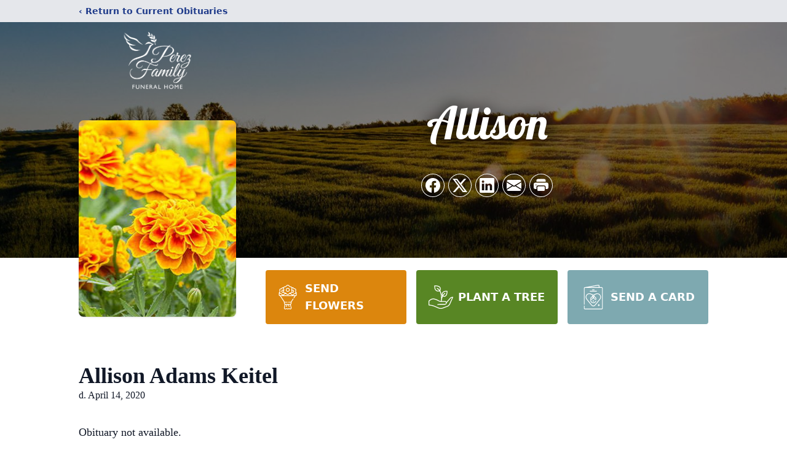

--- FILE ---
content_type: text/html; charset=utf-8
request_url: https://www.google.com/recaptcha/enterprise/anchor?ar=1&k=6LeipLYhAAAAAPt8c5i_NXiL1pQCrEPmBsBmgoIA&co=aHR0cHM6Ly93d3cucGVyZXpmYW1pbHlmdW5lcmFsaG9tZS5jb206NDQz&hl=en&type=image&v=N67nZn4AqZkNcbeMu4prBgzg&theme=light&size=invisible&badge=bottomright&anchor-ms=20000&execute-ms=30000&cb=qjkk4wj1ccma
body_size: 48636
content:
<!DOCTYPE HTML><html dir="ltr" lang="en"><head><meta http-equiv="Content-Type" content="text/html; charset=UTF-8">
<meta http-equiv="X-UA-Compatible" content="IE=edge">
<title>reCAPTCHA</title>
<style type="text/css">
/* cyrillic-ext */
@font-face {
  font-family: 'Roboto';
  font-style: normal;
  font-weight: 400;
  font-stretch: 100%;
  src: url(//fonts.gstatic.com/s/roboto/v48/KFO7CnqEu92Fr1ME7kSn66aGLdTylUAMa3GUBHMdazTgWw.woff2) format('woff2');
  unicode-range: U+0460-052F, U+1C80-1C8A, U+20B4, U+2DE0-2DFF, U+A640-A69F, U+FE2E-FE2F;
}
/* cyrillic */
@font-face {
  font-family: 'Roboto';
  font-style: normal;
  font-weight: 400;
  font-stretch: 100%;
  src: url(//fonts.gstatic.com/s/roboto/v48/KFO7CnqEu92Fr1ME7kSn66aGLdTylUAMa3iUBHMdazTgWw.woff2) format('woff2');
  unicode-range: U+0301, U+0400-045F, U+0490-0491, U+04B0-04B1, U+2116;
}
/* greek-ext */
@font-face {
  font-family: 'Roboto';
  font-style: normal;
  font-weight: 400;
  font-stretch: 100%;
  src: url(//fonts.gstatic.com/s/roboto/v48/KFO7CnqEu92Fr1ME7kSn66aGLdTylUAMa3CUBHMdazTgWw.woff2) format('woff2');
  unicode-range: U+1F00-1FFF;
}
/* greek */
@font-face {
  font-family: 'Roboto';
  font-style: normal;
  font-weight: 400;
  font-stretch: 100%;
  src: url(//fonts.gstatic.com/s/roboto/v48/KFO7CnqEu92Fr1ME7kSn66aGLdTylUAMa3-UBHMdazTgWw.woff2) format('woff2');
  unicode-range: U+0370-0377, U+037A-037F, U+0384-038A, U+038C, U+038E-03A1, U+03A3-03FF;
}
/* math */
@font-face {
  font-family: 'Roboto';
  font-style: normal;
  font-weight: 400;
  font-stretch: 100%;
  src: url(//fonts.gstatic.com/s/roboto/v48/KFO7CnqEu92Fr1ME7kSn66aGLdTylUAMawCUBHMdazTgWw.woff2) format('woff2');
  unicode-range: U+0302-0303, U+0305, U+0307-0308, U+0310, U+0312, U+0315, U+031A, U+0326-0327, U+032C, U+032F-0330, U+0332-0333, U+0338, U+033A, U+0346, U+034D, U+0391-03A1, U+03A3-03A9, U+03B1-03C9, U+03D1, U+03D5-03D6, U+03F0-03F1, U+03F4-03F5, U+2016-2017, U+2034-2038, U+203C, U+2040, U+2043, U+2047, U+2050, U+2057, U+205F, U+2070-2071, U+2074-208E, U+2090-209C, U+20D0-20DC, U+20E1, U+20E5-20EF, U+2100-2112, U+2114-2115, U+2117-2121, U+2123-214F, U+2190, U+2192, U+2194-21AE, U+21B0-21E5, U+21F1-21F2, U+21F4-2211, U+2213-2214, U+2216-22FF, U+2308-230B, U+2310, U+2319, U+231C-2321, U+2336-237A, U+237C, U+2395, U+239B-23B7, U+23D0, U+23DC-23E1, U+2474-2475, U+25AF, U+25B3, U+25B7, U+25BD, U+25C1, U+25CA, U+25CC, U+25FB, U+266D-266F, U+27C0-27FF, U+2900-2AFF, U+2B0E-2B11, U+2B30-2B4C, U+2BFE, U+3030, U+FF5B, U+FF5D, U+1D400-1D7FF, U+1EE00-1EEFF;
}
/* symbols */
@font-face {
  font-family: 'Roboto';
  font-style: normal;
  font-weight: 400;
  font-stretch: 100%;
  src: url(//fonts.gstatic.com/s/roboto/v48/KFO7CnqEu92Fr1ME7kSn66aGLdTylUAMaxKUBHMdazTgWw.woff2) format('woff2');
  unicode-range: U+0001-000C, U+000E-001F, U+007F-009F, U+20DD-20E0, U+20E2-20E4, U+2150-218F, U+2190, U+2192, U+2194-2199, U+21AF, U+21E6-21F0, U+21F3, U+2218-2219, U+2299, U+22C4-22C6, U+2300-243F, U+2440-244A, U+2460-24FF, U+25A0-27BF, U+2800-28FF, U+2921-2922, U+2981, U+29BF, U+29EB, U+2B00-2BFF, U+4DC0-4DFF, U+FFF9-FFFB, U+10140-1018E, U+10190-1019C, U+101A0, U+101D0-101FD, U+102E0-102FB, U+10E60-10E7E, U+1D2C0-1D2D3, U+1D2E0-1D37F, U+1F000-1F0FF, U+1F100-1F1AD, U+1F1E6-1F1FF, U+1F30D-1F30F, U+1F315, U+1F31C, U+1F31E, U+1F320-1F32C, U+1F336, U+1F378, U+1F37D, U+1F382, U+1F393-1F39F, U+1F3A7-1F3A8, U+1F3AC-1F3AF, U+1F3C2, U+1F3C4-1F3C6, U+1F3CA-1F3CE, U+1F3D4-1F3E0, U+1F3ED, U+1F3F1-1F3F3, U+1F3F5-1F3F7, U+1F408, U+1F415, U+1F41F, U+1F426, U+1F43F, U+1F441-1F442, U+1F444, U+1F446-1F449, U+1F44C-1F44E, U+1F453, U+1F46A, U+1F47D, U+1F4A3, U+1F4B0, U+1F4B3, U+1F4B9, U+1F4BB, U+1F4BF, U+1F4C8-1F4CB, U+1F4D6, U+1F4DA, U+1F4DF, U+1F4E3-1F4E6, U+1F4EA-1F4ED, U+1F4F7, U+1F4F9-1F4FB, U+1F4FD-1F4FE, U+1F503, U+1F507-1F50B, U+1F50D, U+1F512-1F513, U+1F53E-1F54A, U+1F54F-1F5FA, U+1F610, U+1F650-1F67F, U+1F687, U+1F68D, U+1F691, U+1F694, U+1F698, U+1F6AD, U+1F6B2, U+1F6B9-1F6BA, U+1F6BC, U+1F6C6-1F6CF, U+1F6D3-1F6D7, U+1F6E0-1F6EA, U+1F6F0-1F6F3, U+1F6F7-1F6FC, U+1F700-1F7FF, U+1F800-1F80B, U+1F810-1F847, U+1F850-1F859, U+1F860-1F887, U+1F890-1F8AD, U+1F8B0-1F8BB, U+1F8C0-1F8C1, U+1F900-1F90B, U+1F93B, U+1F946, U+1F984, U+1F996, U+1F9E9, U+1FA00-1FA6F, U+1FA70-1FA7C, U+1FA80-1FA89, U+1FA8F-1FAC6, U+1FACE-1FADC, U+1FADF-1FAE9, U+1FAF0-1FAF8, U+1FB00-1FBFF;
}
/* vietnamese */
@font-face {
  font-family: 'Roboto';
  font-style: normal;
  font-weight: 400;
  font-stretch: 100%;
  src: url(//fonts.gstatic.com/s/roboto/v48/KFO7CnqEu92Fr1ME7kSn66aGLdTylUAMa3OUBHMdazTgWw.woff2) format('woff2');
  unicode-range: U+0102-0103, U+0110-0111, U+0128-0129, U+0168-0169, U+01A0-01A1, U+01AF-01B0, U+0300-0301, U+0303-0304, U+0308-0309, U+0323, U+0329, U+1EA0-1EF9, U+20AB;
}
/* latin-ext */
@font-face {
  font-family: 'Roboto';
  font-style: normal;
  font-weight: 400;
  font-stretch: 100%;
  src: url(//fonts.gstatic.com/s/roboto/v48/KFO7CnqEu92Fr1ME7kSn66aGLdTylUAMa3KUBHMdazTgWw.woff2) format('woff2');
  unicode-range: U+0100-02BA, U+02BD-02C5, U+02C7-02CC, U+02CE-02D7, U+02DD-02FF, U+0304, U+0308, U+0329, U+1D00-1DBF, U+1E00-1E9F, U+1EF2-1EFF, U+2020, U+20A0-20AB, U+20AD-20C0, U+2113, U+2C60-2C7F, U+A720-A7FF;
}
/* latin */
@font-face {
  font-family: 'Roboto';
  font-style: normal;
  font-weight: 400;
  font-stretch: 100%;
  src: url(//fonts.gstatic.com/s/roboto/v48/KFO7CnqEu92Fr1ME7kSn66aGLdTylUAMa3yUBHMdazQ.woff2) format('woff2');
  unicode-range: U+0000-00FF, U+0131, U+0152-0153, U+02BB-02BC, U+02C6, U+02DA, U+02DC, U+0304, U+0308, U+0329, U+2000-206F, U+20AC, U+2122, U+2191, U+2193, U+2212, U+2215, U+FEFF, U+FFFD;
}
/* cyrillic-ext */
@font-face {
  font-family: 'Roboto';
  font-style: normal;
  font-weight: 500;
  font-stretch: 100%;
  src: url(//fonts.gstatic.com/s/roboto/v48/KFO7CnqEu92Fr1ME7kSn66aGLdTylUAMa3GUBHMdazTgWw.woff2) format('woff2');
  unicode-range: U+0460-052F, U+1C80-1C8A, U+20B4, U+2DE0-2DFF, U+A640-A69F, U+FE2E-FE2F;
}
/* cyrillic */
@font-face {
  font-family: 'Roboto';
  font-style: normal;
  font-weight: 500;
  font-stretch: 100%;
  src: url(//fonts.gstatic.com/s/roboto/v48/KFO7CnqEu92Fr1ME7kSn66aGLdTylUAMa3iUBHMdazTgWw.woff2) format('woff2');
  unicode-range: U+0301, U+0400-045F, U+0490-0491, U+04B0-04B1, U+2116;
}
/* greek-ext */
@font-face {
  font-family: 'Roboto';
  font-style: normal;
  font-weight: 500;
  font-stretch: 100%;
  src: url(//fonts.gstatic.com/s/roboto/v48/KFO7CnqEu92Fr1ME7kSn66aGLdTylUAMa3CUBHMdazTgWw.woff2) format('woff2');
  unicode-range: U+1F00-1FFF;
}
/* greek */
@font-face {
  font-family: 'Roboto';
  font-style: normal;
  font-weight: 500;
  font-stretch: 100%;
  src: url(//fonts.gstatic.com/s/roboto/v48/KFO7CnqEu92Fr1ME7kSn66aGLdTylUAMa3-UBHMdazTgWw.woff2) format('woff2');
  unicode-range: U+0370-0377, U+037A-037F, U+0384-038A, U+038C, U+038E-03A1, U+03A3-03FF;
}
/* math */
@font-face {
  font-family: 'Roboto';
  font-style: normal;
  font-weight: 500;
  font-stretch: 100%;
  src: url(//fonts.gstatic.com/s/roboto/v48/KFO7CnqEu92Fr1ME7kSn66aGLdTylUAMawCUBHMdazTgWw.woff2) format('woff2');
  unicode-range: U+0302-0303, U+0305, U+0307-0308, U+0310, U+0312, U+0315, U+031A, U+0326-0327, U+032C, U+032F-0330, U+0332-0333, U+0338, U+033A, U+0346, U+034D, U+0391-03A1, U+03A3-03A9, U+03B1-03C9, U+03D1, U+03D5-03D6, U+03F0-03F1, U+03F4-03F5, U+2016-2017, U+2034-2038, U+203C, U+2040, U+2043, U+2047, U+2050, U+2057, U+205F, U+2070-2071, U+2074-208E, U+2090-209C, U+20D0-20DC, U+20E1, U+20E5-20EF, U+2100-2112, U+2114-2115, U+2117-2121, U+2123-214F, U+2190, U+2192, U+2194-21AE, U+21B0-21E5, U+21F1-21F2, U+21F4-2211, U+2213-2214, U+2216-22FF, U+2308-230B, U+2310, U+2319, U+231C-2321, U+2336-237A, U+237C, U+2395, U+239B-23B7, U+23D0, U+23DC-23E1, U+2474-2475, U+25AF, U+25B3, U+25B7, U+25BD, U+25C1, U+25CA, U+25CC, U+25FB, U+266D-266F, U+27C0-27FF, U+2900-2AFF, U+2B0E-2B11, U+2B30-2B4C, U+2BFE, U+3030, U+FF5B, U+FF5D, U+1D400-1D7FF, U+1EE00-1EEFF;
}
/* symbols */
@font-face {
  font-family: 'Roboto';
  font-style: normal;
  font-weight: 500;
  font-stretch: 100%;
  src: url(//fonts.gstatic.com/s/roboto/v48/KFO7CnqEu92Fr1ME7kSn66aGLdTylUAMaxKUBHMdazTgWw.woff2) format('woff2');
  unicode-range: U+0001-000C, U+000E-001F, U+007F-009F, U+20DD-20E0, U+20E2-20E4, U+2150-218F, U+2190, U+2192, U+2194-2199, U+21AF, U+21E6-21F0, U+21F3, U+2218-2219, U+2299, U+22C4-22C6, U+2300-243F, U+2440-244A, U+2460-24FF, U+25A0-27BF, U+2800-28FF, U+2921-2922, U+2981, U+29BF, U+29EB, U+2B00-2BFF, U+4DC0-4DFF, U+FFF9-FFFB, U+10140-1018E, U+10190-1019C, U+101A0, U+101D0-101FD, U+102E0-102FB, U+10E60-10E7E, U+1D2C0-1D2D3, U+1D2E0-1D37F, U+1F000-1F0FF, U+1F100-1F1AD, U+1F1E6-1F1FF, U+1F30D-1F30F, U+1F315, U+1F31C, U+1F31E, U+1F320-1F32C, U+1F336, U+1F378, U+1F37D, U+1F382, U+1F393-1F39F, U+1F3A7-1F3A8, U+1F3AC-1F3AF, U+1F3C2, U+1F3C4-1F3C6, U+1F3CA-1F3CE, U+1F3D4-1F3E0, U+1F3ED, U+1F3F1-1F3F3, U+1F3F5-1F3F7, U+1F408, U+1F415, U+1F41F, U+1F426, U+1F43F, U+1F441-1F442, U+1F444, U+1F446-1F449, U+1F44C-1F44E, U+1F453, U+1F46A, U+1F47D, U+1F4A3, U+1F4B0, U+1F4B3, U+1F4B9, U+1F4BB, U+1F4BF, U+1F4C8-1F4CB, U+1F4D6, U+1F4DA, U+1F4DF, U+1F4E3-1F4E6, U+1F4EA-1F4ED, U+1F4F7, U+1F4F9-1F4FB, U+1F4FD-1F4FE, U+1F503, U+1F507-1F50B, U+1F50D, U+1F512-1F513, U+1F53E-1F54A, U+1F54F-1F5FA, U+1F610, U+1F650-1F67F, U+1F687, U+1F68D, U+1F691, U+1F694, U+1F698, U+1F6AD, U+1F6B2, U+1F6B9-1F6BA, U+1F6BC, U+1F6C6-1F6CF, U+1F6D3-1F6D7, U+1F6E0-1F6EA, U+1F6F0-1F6F3, U+1F6F7-1F6FC, U+1F700-1F7FF, U+1F800-1F80B, U+1F810-1F847, U+1F850-1F859, U+1F860-1F887, U+1F890-1F8AD, U+1F8B0-1F8BB, U+1F8C0-1F8C1, U+1F900-1F90B, U+1F93B, U+1F946, U+1F984, U+1F996, U+1F9E9, U+1FA00-1FA6F, U+1FA70-1FA7C, U+1FA80-1FA89, U+1FA8F-1FAC6, U+1FACE-1FADC, U+1FADF-1FAE9, U+1FAF0-1FAF8, U+1FB00-1FBFF;
}
/* vietnamese */
@font-face {
  font-family: 'Roboto';
  font-style: normal;
  font-weight: 500;
  font-stretch: 100%;
  src: url(//fonts.gstatic.com/s/roboto/v48/KFO7CnqEu92Fr1ME7kSn66aGLdTylUAMa3OUBHMdazTgWw.woff2) format('woff2');
  unicode-range: U+0102-0103, U+0110-0111, U+0128-0129, U+0168-0169, U+01A0-01A1, U+01AF-01B0, U+0300-0301, U+0303-0304, U+0308-0309, U+0323, U+0329, U+1EA0-1EF9, U+20AB;
}
/* latin-ext */
@font-face {
  font-family: 'Roboto';
  font-style: normal;
  font-weight: 500;
  font-stretch: 100%;
  src: url(//fonts.gstatic.com/s/roboto/v48/KFO7CnqEu92Fr1ME7kSn66aGLdTylUAMa3KUBHMdazTgWw.woff2) format('woff2');
  unicode-range: U+0100-02BA, U+02BD-02C5, U+02C7-02CC, U+02CE-02D7, U+02DD-02FF, U+0304, U+0308, U+0329, U+1D00-1DBF, U+1E00-1E9F, U+1EF2-1EFF, U+2020, U+20A0-20AB, U+20AD-20C0, U+2113, U+2C60-2C7F, U+A720-A7FF;
}
/* latin */
@font-face {
  font-family: 'Roboto';
  font-style: normal;
  font-weight: 500;
  font-stretch: 100%;
  src: url(//fonts.gstatic.com/s/roboto/v48/KFO7CnqEu92Fr1ME7kSn66aGLdTylUAMa3yUBHMdazQ.woff2) format('woff2');
  unicode-range: U+0000-00FF, U+0131, U+0152-0153, U+02BB-02BC, U+02C6, U+02DA, U+02DC, U+0304, U+0308, U+0329, U+2000-206F, U+20AC, U+2122, U+2191, U+2193, U+2212, U+2215, U+FEFF, U+FFFD;
}
/* cyrillic-ext */
@font-face {
  font-family: 'Roboto';
  font-style: normal;
  font-weight: 900;
  font-stretch: 100%;
  src: url(//fonts.gstatic.com/s/roboto/v48/KFO7CnqEu92Fr1ME7kSn66aGLdTylUAMa3GUBHMdazTgWw.woff2) format('woff2');
  unicode-range: U+0460-052F, U+1C80-1C8A, U+20B4, U+2DE0-2DFF, U+A640-A69F, U+FE2E-FE2F;
}
/* cyrillic */
@font-face {
  font-family: 'Roboto';
  font-style: normal;
  font-weight: 900;
  font-stretch: 100%;
  src: url(//fonts.gstatic.com/s/roboto/v48/KFO7CnqEu92Fr1ME7kSn66aGLdTylUAMa3iUBHMdazTgWw.woff2) format('woff2');
  unicode-range: U+0301, U+0400-045F, U+0490-0491, U+04B0-04B1, U+2116;
}
/* greek-ext */
@font-face {
  font-family: 'Roboto';
  font-style: normal;
  font-weight: 900;
  font-stretch: 100%;
  src: url(//fonts.gstatic.com/s/roboto/v48/KFO7CnqEu92Fr1ME7kSn66aGLdTylUAMa3CUBHMdazTgWw.woff2) format('woff2');
  unicode-range: U+1F00-1FFF;
}
/* greek */
@font-face {
  font-family: 'Roboto';
  font-style: normal;
  font-weight: 900;
  font-stretch: 100%;
  src: url(//fonts.gstatic.com/s/roboto/v48/KFO7CnqEu92Fr1ME7kSn66aGLdTylUAMa3-UBHMdazTgWw.woff2) format('woff2');
  unicode-range: U+0370-0377, U+037A-037F, U+0384-038A, U+038C, U+038E-03A1, U+03A3-03FF;
}
/* math */
@font-face {
  font-family: 'Roboto';
  font-style: normal;
  font-weight: 900;
  font-stretch: 100%;
  src: url(//fonts.gstatic.com/s/roboto/v48/KFO7CnqEu92Fr1ME7kSn66aGLdTylUAMawCUBHMdazTgWw.woff2) format('woff2');
  unicode-range: U+0302-0303, U+0305, U+0307-0308, U+0310, U+0312, U+0315, U+031A, U+0326-0327, U+032C, U+032F-0330, U+0332-0333, U+0338, U+033A, U+0346, U+034D, U+0391-03A1, U+03A3-03A9, U+03B1-03C9, U+03D1, U+03D5-03D6, U+03F0-03F1, U+03F4-03F5, U+2016-2017, U+2034-2038, U+203C, U+2040, U+2043, U+2047, U+2050, U+2057, U+205F, U+2070-2071, U+2074-208E, U+2090-209C, U+20D0-20DC, U+20E1, U+20E5-20EF, U+2100-2112, U+2114-2115, U+2117-2121, U+2123-214F, U+2190, U+2192, U+2194-21AE, U+21B0-21E5, U+21F1-21F2, U+21F4-2211, U+2213-2214, U+2216-22FF, U+2308-230B, U+2310, U+2319, U+231C-2321, U+2336-237A, U+237C, U+2395, U+239B-23B7, U+23D0, U+23DC-23E1, U+2474-2475, U+25AF, U+25B3, U+25B7, U+25BD, U+25C1, U+25CA, U+25CC, U+25FB, U+266D-266F, U+27C0-27FF, U+2900-2AFF, U+2B0E-2B11, U+2B30-2B4C, U+2BFE, U+3030, U+FF5B, U+FF5D, U+1D400-1D7FF, U+1EE00-1EEFF;
}
/* symbols */
@font-face {
  font-family: 'Roboto';
  font-style: normal;
  font-weight: 900;
  font-stretch: 100%;
  src: url(//fonts.gstatic.com/s/roboto/v48/KFO7CnqEu92Fr1ME7kSn66aGLdTylUAMaxKUBHMdazTgWw.woff2) format('woff2');
  unicode-range: U+0001-000C, U+000E-001F, U+007F-009F, U+20DD-20E0, U+20E2-20E4, U+2150-218F, U+2190, U+2192, U+2194-2199, U+21AF, U+21E6-21F0, U+21F3, U+2218-2219, U+2299, U+22C4-22C6, U+2300-243F, U+2440-244A, U+2460-24FF, U+25A0-27BF, U+2800-28FF, U+2921-2922, U+2981, U+29BF, U+29EB, U+2B00-2BFF, U+4DC0-4DFF, U+FFF9-FFFB, U+10140-1018E, U+10190-1019C, U+101A0, U+101D0-101FD, U+102E0-102FB, U+10E60-10E7E, U+1D2C0-1D2D3, U+1D2E0-1D37F, U+1F000-1F0FF, U+1F100-1F1AD, U+1F1E6-1F1FF, U+1F30D-1F30F, U+1F315, U+1F31C, U+1F31E, U+1F320-1F32C, U+1F336, U+1F378, U+1F37D, U+1F382, U+1F393-1F39F, U+1F3A7-1F3A8, U+1F3AC-1F3AF, U+1F3C2, U+1F3C4-1F3C6, U+1F3CA-1F3CE, U+1F3D4-1F3E0, U+1F3ED, U+1F3F1-1F3F3, U+1F3F5-1F3F7, U+1F408, U+1F415, U+1F41F, U+1F426, U+1F43F, U+1F441-1F442, U+1F444, U+1F446-1F449, U+1F44C-1F44E, U+1F453, U+1F46A, U+1F47D, U+1F4A3, U+1F4B0, U+1F4B3, U+1F4B9, U+1F4BB, U+1F4BF, U+1F4C8-1F4CB, U+1F4D6, U+1F4DA, U+1F4DF, U+1F4E3-1F4E6, U+1F4EA-1F4ED, U+1F4F7, U+1F4F9-1F4FB, U+1F4FD-1F4FE, U+1F503, U+1F507-1F50B, U+1F50D, U+1F512-1F513, U+1F53E-1F54A, U+1F54F-1F5FA, U+1F610, U+1F650-1F67F, U+1F687, U+1F68D, U+1F691, U+1F694, U+1F698, U+1F6AD, U+1F6B2, U+1F6B9-1F6BA, U+1F6BC, U+1F6C6-1F6CF, U+1F6D3-1F6D7, U+1F6E0-1F6EA, U+1F6F0-1F6F3, U+1F6F7-1F6FC, U+1F700-1F7FF, U+1F800-1F80B, U+1F810-1F847, U+1F850-1F859, U+1F860-1F887, U+1F890-1F8AD, U+1F8B0-1F8BB, U+1F8C0-1F8C1, U+1F900-1F90B, U+1F93B, U+1F946, U+1F984, U+1F996, U+1F9E9, U+1FA00-1FA6F, U+1FA70-1FA7C, U+1FA80-1FA89, U+1FA8F-1FAC6, U+1FACE-1FADC, U+1FADF-1FAE9, U+1FAF0-1FAF8, U+1FB00-1FBFF;
}
/* vietnamese */
@font-face {
  font-family: 'Roboto';
  font-style: normal;
  font-weight: 900;
  font-stretch: 100%;
  src: url(//fonts.gstatic.com/s/roboto/v48/KFO7CnqEu92Fr1ME7kSn66aGLdTylUAMa3OUBHMdazTgWw.woff2) format('woff2');
  unicode-range: U+0102-0103, U+0110-0111, U+0128-0129, U+0168-0169, U+01A0-01A1, U+01AF-01B0, U+0300-0301, U+0303-0304, U+0308-0309, U+0323, U+0329, U+1EA0-1EF9, U+20AB;
}
/* latin-ext */
@font-face {
  font-family: 'Roboto';
  font-style: normal;
  font-weight: 900;
  font-stretch: 100%;
  src: url(//fonts.gstatic.com/s/roboto/v48/KFO7CnqEu92Fr1ME7kSn66aGLdTylUAMa3KUBHMdazTgWw.woff2) format('woff2');
  unicode-range: U+0100-02BA, U+02BD-02C5, U+02C7-02CC, U+02CE-02D7, U+02DD-02FF, U+0304, U+0308, U+0329, U+1D00-1DBF, U+1E00-1E9F, U+1EF2-1EFF, U+2020, U+20A0-20AB, U+20AD-20C0, U+2113, U+2C60-2C7F, U+A720-A7FF;
}
/* latin */
@font-face {
  font-family: 'Roboto';
  font-style: normal;
  font-weight: 900;
  font-stretch: 100%;
  src: url(//fonts.gstatic.com/s/roboto/v48/KFO7CnqEu92Fr1ME7kSn66aGLdTylUAMa3yUBHMdazQ.woff2) format('woff2');
  unicode-range: U+0000-00FF, U+0131, U+0152-0153, U+02BB-02BC, U+02C6, U+02DA, U+02DC, U+0304, U+0308, U+0329, U+2000-206F, U+20AC, U+2122, U+2191, U+2193, U+2212, U+2215, U+FEFF, U+FFFD;
}

</style>
<link rel="stylesheet" type="text/css" href="https://www.gstatic.com/recaptcha/releases/N67nZn4AqZkNcbeMu4prBgzg/styles__ltr.css">
<script nonce="aKBSP2ZHUamtayDdRbymMQ" type="text/javascript">window['__recaptcha_api'] = 'https://www.google.com/recaptcha/enterprise/';</script>
<script type="text/javascript" src="https://www.gstatic.com/recaptcha/releases/N67nZn4AqZkNcbeMu4prBgzg/recaptcha__en.js" nonce="aKBSP2ZHUamtayDdRbymMQ">
      
    </script></head>
<body><div id="rc-anchor-alert" class="rc-anchor-alert"></div>
<input type="hidden" id="recaptcha-token" value="[base64]">
<script type="text/javascript" nonce="aKBSP2ZHUamtayDdRbymMQ">
      recaptcha.anchor.Main.init("[\x22ainput\x22,[\x22bgdata\x22,\x22\x22,\[base64]/[base64]/[base64]/[base64]/[base64]/[base64]/KGcoTywyNTMsTy5PKSxVRyhPLEMpKTpnKE8sMjUzLEMpLE8pKSxsKSksTykpfSxieT1mdW5jdGlvbihDLE8sdSxsKXtmb3IobD0odT1SKEMpLDApO08+MDtPLS0pbD1sPDw4fFooQyk7ZyhDLHUsbCl9LFVHPWZ1bmN0aW9uKEMsTyl7Qy5pLmxlbmd0aD4xMDQ/[base64]/[base64]/[base64]/[base64]/[base64]/[base64]/[base64]\\u003d\x22,\[base64]\\u003d\x22,\x22w47CgipHEsK9aMOPBHLDssKsQ2Jkwog7fsOpD33DqmV6woQHwrQ5wqxYWgzCgSbCk3/[base64]/[base64]/ccOKwqfCsMKYw7UbFjDDkgBXwqtqwp9jwq50w6p9J8K3EyTCmcOMw4nCkcKkVmhDwrlNSAlYw5XDrkDCpmY7eMOvFFPDgU/Dk8KawrPDpxYDw6jCscKXw78VccKhwq/DpijDnF7DvDQgwqTDkUfDg38wKcO7HsKEwpXDpS3DiwLDncKPwp01wptfO8OSw4IWw44JesKawoUkEMO2cXR9E8OEK8O7WSRBw4UZwoHCs8OywrRCwp7CujvDmhBSYS/CmyHDkMKww6tiwovDnzjCtj0GwqfCpcKNw5DCnRIdwr/DtGbCncK1QsK2w7nDp8KLwr/[base64]/wpshFiNueG3CssK3worDicO1cAdxwqfCghYXW8O1Mz14w49cwqPCq07Cg1LDoXrCtMOcwpQKw5dUwp/Cr8OZbMOuVhHCkcKEw7Ukw6xGw4Vlw5NVwpUkwrt8w7YIA3lpw4EIC1ckX2DCjToew5XDu8KSw47CucOHacO0PMOUw50RwrhfXkLCshIpH08Hwq3Dkysrw6DCiMK/w6FtbxdtwqbCgcKjYFrCrcKlLcKnBzXDqkw4ABrDmMKxNh8vVMKFBFvDm8K1BsKmUzbDn2s5w7zDgcOLMcOtw4vDulHDosKsYmHCtmVhwqhgwoNOwq5Zc8KUB28CFBABw7QpBBHDs8K4b8OUwovDrMK0wrxnN3DDm2rDinFDVxbDg8OOBsKcw7g/fsKNaMKlYcKzwrUmego/TRvCqMKxw5IowrnDg8KzwoV/wp1Lw7JzKsKvw6EVc8KGw6QjL1TDtTxgDhPCnh/CtyFmw4fCoSbDvsKiw4rCsBA4dsKHZUc8dsOWdcOCwrTDhsKCwpMew4rCnMOTenXCjWV1worDlW5Vf8KkwrV5wqXCqH7CkFpVVyI5w6XCm8Kew5how6cjw5bDncOpCRbDr8KgwpBiwo9tPMKObirClMOcwrnCjcKRwr/CvFIUw7zCnxM2wq5KA0PCo8KyMAh4BSg0F8KbUsOGMzdlG8KRwqfDonQpw6g/IFrCkk8Hw5jDslrDg8OXdTpGw7bClyRzwrjCpSVKY2HDowfCjBzCsMOowqfDk8OOen/DjBjDr8OHHC5ow5XCjC4CwrQhU8KZMMOpXw17woUdc8KbAjVDwrQmwrDDpsKrHMOESwbCvAHCrlHDrVnDusOiw7TDh8O1wpp+FcO3Bi4ZSFQPEC3CplvCmw3CjUTCkVggH8O8PMOAwrXDgT/DmmXCjcK3HQLCjMKNEsOCwrLDpsKCUcO7NcKEw5sXHVcswpjCi2XDrMKIw5vCkjHCi13DiyxOw7TCuMOywqg5JsKSwq3CmSvDm8KTEirDq8O3wpwYXSF1TsK1JxI/[base64]/DucODJBTDoMOswojCnxXDqApSRxkOJkrCrFLCu8KEUw5pwpbDn8KiKiQCCsOsPXk2wqJVw7VgPcOmw7jCkD46wqMYA2XDrDPDi8OVw7wbGcOqbcO7wqEwSi3DmsKgwq/Dm8K1w6DCk8KMUxfCmcK+NsKaw6IhfnRjKSbCncK/[base64]/wozCpsK5TVjCkSEXXsKkwpXCt8O/w54AwoRBXsOmwr5zPMOiWMOKwoXDujkpwqfDgcO6fsKawpxNLU0IwohPw5vCqMOdwonCkDrClMKjQjTDjMOQwo/DmgA3wplMwotAf8K5w71Rwp7CjwQXQQdnwqnDulnCsFohwocIwozCv8KGLcKLwrUWw59GdcKyw7lnwrFrwp3Do1DDjMKVwodzSyBrw6Y0GQ/[base64]/CsMOmY3bDscKXHwfDo8OhEHvCrsOEGgrCj1wcCsKffMOCwqfCtMKKwr3CpHfCgcOawqEVecOowpBCwrjCkGDCti/DjcKIAAjCu1rCicOwLWzDmMO2w7bCuGtbOsOqUEvDjcOIZcKOfsKuw7M1wplWwoXCn8KiwqDCjcOFw5k6wq7CqMKqwqnDuTTCp19kO3lpYWUFw5JwfcK9wpFcwo3DoUEnAFjCjA0Kw5o/[base64]/DgmjDrMKlSsOvw7ETwrggw5TCosOtwoRUQh3CtRJeTiRfwpDDucKnVcOnwojCjn0KwpFQQGXDqMO2A8OvLcO5OcKLw5XDhzJdw6TCpMOpw61nw53Dul7DuMK+M8Oww6pvw6vCsAjChRleQ0nDgcKBw6JREx3CmkHClsK8JWfCqRQWZ23DuHvDusKSw5olZ25nEsOPw6/ChUNkwqrChMOFw7w7wpdaw4dXwr48E8Oawq3Di8OVwrAiLigwYcONbjvCr8OnUsOuw6A4w4Uew7pmRlIvwoXCr8OVw4/Dj38Gw6FWwptQw4wowpDCkkDCgwnDtsOUfQXCmsOXfXPCvcKub2rDscOucX5pcERqwq3Dn0kSwpZ7w4xrw5Yww4dKaXXCkWcPMcOMw6bCtsKTQMKceivDlFodw7oMwpTCj8KyRx1cw47DrsO2OijDscKuw7LCnkzCk8KOwoUuHcOJw4BtRX/CqcKPwpHCiSTCnSbCjsO7HCHDnsO8QX3Cv8Ohw7UYw4LCmXRrw6PDq3zCr2zDn8O2w6/ClGoMw4rCuMKWwpPDg1rChMKHw5vDoMO8ccKpHQMjGsOcGVdbM28Aw45iwp7DrRzCk3rDrsObCVvDqT/CuMO/IsK7wr/Ck8Oxw5Qsw6fDkFbCrHsySHsEw4nDiRzDjMOkw5nCqMOWacOxw74IBi1kwqACB25xFyB3G8OzOBbDo8KUaBIywpUTw5bDs8KUUsK9ThXCiTNJw4gHMUDCu30dU8OTwqfDiDbCqVh/acOWf1VBw5bCnD8gw6c0EcKrwpzCv8KxP8OGw4PCnVTDnG5dw6xOwpzDlsOGwrxkAcKEw6/DjsKQwpI1J8Kqd8OqJULCmwLCr8KawqB6SMOUbMK0w6swd8KBw5LCi3kDw6HDizjDkgQZNwRVwpR0RcK9w6TCvU/DmMK9w4zDtDACQsOzXMK5MFrDuCDCiDQCAQPDvUB4dMO5IhDDqsOuwrh+NA/[base64]/CqifCiMK7HcOUw4kQPEF5U8OFwrJLFhHDr8OqOsKew5nDjjMYdBvChg8FwqJow7LDjFjCnylEwqHDu8KWw5tGwqvCvGgAP8OSb04Fwr8kQsK8Qn3ChsKPYg7CpWs/woxse8KnIcK3w6RjdsKYWg3Dr296wpIiwph2cgZCQcK3dsKYwoxBYcKnUMOlYUIOwqnDl0HDi8K6wrh1AUQqRxc8w4DDnsOxw4nCm8OaS2PDvHd0csKOw7w/VcOvw5TCjjQAw7rCkMKMPix3w7IfWcOYF8KbwrxQYRHDh1oSNsKpRjHDmMOyWcK5HVPDpG7DqMKxQAYKw4J3wqTCkzXCpCbCinbCvcO+wojCpsKyFcOxw59GAcOcw6Y1wo01EcOJC3LCpT4tw53DpsOaw6/CrFXCvVrDjUoHFMK1OsKCFiXDt8Ovw7d4w5o4URrCgADCnsO1woXClMKcw7vDqsKBwpLDnGzDkjsoEwXChhFow4/[base64]/[base64]/DvkVYwr/CoMKUCF/ChMOBwqwaw7UPLMKjd8KxYSzDm3rCghRWw6gFYSrCu8OTw77DhcKyw5vChcOXwp1xwqJ7wqDDpsK7woPCisO6wpE1w53CiBbCj3NDw5nDqcKlw63Dj8O2wo3DusK0CmHCsMOrYwkidMKyM8KEMgrCuMKlw41dw53ClcOKworDsylUEMORH8Kzw6/CiMKnDz/ChjFmw5PDksK6wrDDocKMwpIjw4Aew6TDn8ORw6HDucKLAsKwQz3DkcK5NsKPUxrDisK/FVbCscOERTbCqMKqZcK7T8OPwpEPw6cVwqU3wpLDoDLCuMOQV8K3w6vDpQjDhyYTCArCvwY7X0jDiQbCumPDtBbDvMKTw65hw4TCq8OdwoUuw4YYXXAOwqgAPMOMR8OZE8Kowok8w4sSw4PCmRfCt8OwTcKhw6jCgsOTw7o5X2DCqyTCusOxwrzDtB4ScGN5wpRwNsK/[base64]/DucK8w7IXUVEXH8KPw4rDoMOqw6vDicO/wpPDqDwtbMK+wrlOw6vDjsOvclh9wqfDrE0jY8KTw7PCusODLMKlwpIqb8O9C8KzZkd4w5EKKMOEw4DDqyvCo8KTRCIOMyQDwq7DgDIIwoDCrDtGU8OnwrZ2QsKWw4zDhArCiMOswpXDig9FAhfCtMKZcU/Clk1/AyrCn8OJwo7DgcOgwpvCqC7ChcKVKBvDo8KSwpQJwrTDgWFuw6BaO8KrYsKfw6vDpcKEUhxiw7nDtzsLNB5WZsKAw65XasO9wo/[base64]/cMKgWB3Do2XDiMKvw57DqGHCkcOFPVAGAmPCtsKbw4zCscK/fcOLfMOww6LDtRjDosKCORbCvcO5HMOQwrnDusKNGRvCnSjDvGHDn8OdW8OyTcOSXsOIwoYlE8OiwoTCucO0fQfCjCwJwoXCuX0HwrR6w73DosOPw6wKI8OCw47DmkDDmnDDmsKWClUgW8Odw5vCqMK9E1oUw7/CkcOOw4ZVNcOtwrTDn3hKwq/[base64]/[base64]/IydzTFB5w7bDrG3DnC7ChQDCrsKtLX1RVFI0wrURwqsJVMKsw5YleCTCgcKiwpXClcKna8O9R8KOw7DCmcKYwpzDjj3CucKOw5fDmMKaFHVmwpTCnsKuwpHDgA47w4fDgcOKw4/DkwYOw78/KcKqUgzCn8K3w4URH8ObLWDDjlpWHUBbSMKJw5hCCknDozDCnDpMYUwgZWjDhsOIwqTCg3HClAEPbBtjw716EG0ywq3CuMKqwqZBw71aw7rDi8Kawpomw58awq/[base64]/DpzrDpw3Dp8Okwopxwp7DjnUTw5xNwoddEcKbwrLCggnCpMKQecKhaSR+C8ONRg/[base64]/Cl8O6woYlwr8uYz8Uwr3Dq8OCAxkYZVDCjMOYw5Jmw5FtWyY0wrbCncKBwpLDq2rDusORwr0RLsOmanBePQN/wpPDimvDmsK9UcOMwpEaw71lw6ZdElHDmF1rAGNGWXfCljDDoMO+wpshw4DCqsOXWsOMw7Y1w5bDmXfDsgTCigpNXmxMHsO8H0BXwobCkmpHHMOLw5V8bVrDlVFQw648w6VxaQrDrj0gw77Dr8Kdw5hZE8KWwoUsSCfDgQZ2D31gwovCgsK/UH0+w57DlMKZwp3Cg8OaWsKXw7nDscOFw51bw4LCoMOww4sawrvCscKrw5PDgRlgw7fCmkzDnMOQM13DrTPDpg/CgzMWVsKoPUrCrDVqw4U1w5lXw5HCtWJXwoUDwrLDrsKQwppDwrnDncOqGDcgesKNb8OIRcKGwrnCkA/CoBnCnyI2w63CrELDgF4dU8Krw4/CvMK8wrzDg8O2w5rCjcOpcsKHwrfDoUzDrjjDnsOzV8KhHcK4PBRvwqDCl1rDvsKES8OBM8KAYA4NaMKNd8OxIFTDsVsFHcKTw4/CqMKvw7fDv31fw6t0w5t8w78Zwp/[base64]/w4PCnVzDrMOVwoAhWBYdw5PDhMK8woh/w7VWZcO1SxoywpjCmsK3YUrDtAzDpAhZT8Oew6h7EMOiVX5Hwo7DhAxRYsKNe8O+wr7DocOkG8KawobDpGbDv8OONmVbelNqfFbDsQXDr8K8MsKdKsOdbljCrGQsVhkiLsOaw7Muw5fDoBE/FVVhN8OWwq5bYWhBVipTw7dWwoYBB1Z7MMKPw6tSwqkybndIG0saAiPCtsOJG2ANwq3CiMKCLMOELnfDhEPCjzMSVSDDusKfZMK/e8OywoHDnWfDpAtEw7PDlzbCk8KVw7AxecO4wqpKwoo2wrvCsMOqw5HDisKLOcOxbhMXRMOSAyUFPsKyw4fDlCvCtcO4wr/Cj8OHCzvCrU0TXsO9ER7CmMOkDcO9cH7DvsOGdMOeQ8KiwpbDphktw4Y1wpfDtsOSwolVREDDnMOXw5AkEhpUw5NvV8OECgvDvcOJR0Elw63CjlJWGsOueE/DtcO9w4/Ciy/[base64]/[base64]/CkCp3JMOedMOtU8KAGsKpSMO9w44dFTXCvMOxdMOAbHZxCcKOwrsdw5nCpcOtwokUw5/[base64]/[base64]/w58Mw6xSKVDCtX3DvsKkTiw1QyA3d2DCtMK9w5Mvw5TCrMOOw582FHodE35Le8ORN8Kfw4VvdMOXw6E4wqZjw5/DqzzDpizCsMKoa2MCw7/CvxoIw53Dn8KVw5ERw6pHFcKgwrh0D8K3w7tew7LDoMOIWMK8w6DDssOtHcK6IMKkCMOpFg/CkjDDmxxlwqXCtj92ImPCvsOUCMKww415wpZDb8OHwq3CqsKaezvDui9nw5/CrhXDumEww7d6w5PCvWoKWywDw5nDv2VBwo/DlMK/woEhwrwbwpDCuMK4cwo8DQzDtSh5cMOiC8OUR2/ClMOOYlVJw6bDncOdw5XCs33Dh8KtUUFWwq1swpzCrmjDssO/wo3CuMKmw6XDuMK5w640cMKeKVBawrQ2eEFpw60awrHCh8OEw69IP8K4dsOEWMKbHXrCsmrDjjsJw5LCuMKpTjQ5QkjDqAQaI2rCvsKIGGnDmmPDsSbCvlAfw789dHXCksK0TMKlw5zCnMKTw7fCtV8/BsKgfAXDjMKWwqjCmXDCn13Ck8KneMKaeMKlw7UGwqfDshQ9K3Zfw7l+w4huI3Ftflt/w4cxw7h0w7HCn1gsAW3DmsO1w59Wwos6w7LDiMOtwqTDosODbMOdXAJ0w6Z8woo4w5kmw54bwqPDsTPCoRPCu8Ocw7Z7EG19wrvDusKtdMO5eV09w7U+JhgWYcOqTT1AbsO6IcOow47DuMKFdjPCjcOhZSpZd1oQw7DDhhzDk17Dv34/dcKIejfCkVxJW8KmCMOkNMOGw4XCi8K+Am4xw6TCrcOsw7E6WlV1c3fCrR5pw6PDhsKrRH7ClF17DQjDlXDDjsOTZCA/FUrDrh0vw5Q1wpXCpsOYwrDDpVzDjcOCDsOlw5jDhAAJwp3Cg1jDgG4TfFbDmwhDwqE6R8Ovw78Aw5Znw7INw6Qgw5ZiAMKjw74yw6zDuBxmCgDCrcK0fcKgPcOtw4Y5O8OVb3LChEMpwqTCiQPDs1tQwoQyw6ArOxksUifDjCnDpMOVHsOYVS/[base64]/DgTAmccKmesKuw70QBSLCnMOOwpQNSMK3fMKzaVDClcKFwrFuSXQWRx3CiH7Dv8KqNzTDgnROwpbClBTDmT3Do8KXKhHDlmzDtsKZeWklwrAHw6kdecKWaVlMwr7CkVLCtsK/GlHCtW/Cvgl4wrbDtnXCjcKswpXCu2VkRsK7CsKMw5M2F8K5w6EYDsKhw4XDoF5kVHsVPmPDjU5NwqYWQXYwL0Qxw7kxw6jDix9OesOLbjjCkgbDllPCtMKHa8K/wrlsdSZZwrFRBg4easODCF4vwpjCtjVBwowwQcOWM3A2A8KSwqbDvMOqwoPCncOLM8O4w40dHMK7wozDocO9wqjCgmITY0fDnkcFwrfCq0/DkW43wrQmHMOLwp/DtsKdw5DDj8KOVnfDkAliw6/DmcOZcMOtw44Tw7PDhxrDqAnDuHDCknd+VsOhaATDiCxvw5zDh309w608w4UtAmjDnsOzL8KWUsKDdcOmRsKPKMO+UjQWBMKvVcOwY25iw4/CtCbCpnfCiD/CqFLDuU17w7QMAMOLClUVwoPCpwYlFRTCin9vwpvCkEPCkcKzwqTCohsow5fDvl0Owq3CosKzwrLDqMKMaXDCpMKwayUFwoh3w7NPwqHDo3rCnhnCl2FmUcKKw4YtTMOQwqA+cAXDncOuE1lzLsKmwo/DlwfCtXRNAmAow4HCiMOgPMOLw55jwqVgwrQ9wr18KcKqw4LDn8OXCnzDjsODworDh8K7DE3DrcKQw6XClBTCk1PDrcOkXEMObsKsw6YXw7nDl1vDucOgA8K/[base64]/EMOuw6YsR8O8w57CrcOwwqwzA8KGUsKKDQjCq8OSw6ImwrkAw5jDkWbDicKfwrLCm1XDj8O2w5rDq8OADcOxUnRPw7DCgUwQfsKVwojDksKHw7HCnMOdV8K2w6/Di8K8D8O8wovDrsK7wpjDtnMWHnUAw63ChzfCvlAvw64iFThGwqcdS8OWwrM1wrzDm8KSP8K9NkRce1HCjsO8DzF1esKrwpYwCsO2w63DuXR/VcKeP8KXw5bDkgDDvsONw7NgQ8Onw5DDpEhdwqrCt8OiwrkqKR16TMOffQjCmnoxwpgVwrPCuCrChF7DgMKuw7FXwoPDnUvCicK1w73CqDjCgcKzV8Opw7M2X2/Ct8O1TjsxwpBvw4HCqsKGw4rDl8OWZ8KWwrFefjzDqsOiecKEYMKwVMKowrnClQnCp8Kaw7XCgQZqEG85w7xCZyXCk8KnIVhyB11aw61Dw47ClsOUFB/Cp8O0KkTDrMO2w7fCpWrDt8KFdsOYKMOowoRMwogtw7TDtDzCnEzCqsKJw4pmX2lXLsKLwobDlU/Dk8KtIDXDlFMLwrLCncOswokYwrnCiMONwoTDjhfCi28VSCXCpRsnE8Kvc8OGw5s4asKLVMOHG0Fhw5nDscOnbD/[base64]/wqXCj8Ocwop1w7HDocKmw5dBw45Bwpgrw7HCmG5mwpFBw6/DqsOIwoXDpxXCqETCpz/[base64]/JcOQYT0UwoJhTsK6wrXCk0jCvhZzw5nCgMK6L8Ouw4MUXMKtVhwQwqR3wrhlacK7McOvI8KdeTN0wpfCmcK3Y3gTf3NPPnkYRXPDjHEgLsOZdMObwofDqcKGSEdvGMONOztkX8KKw6HDpAVvwpN/Vj/[base64]/[base64]/Do8Ouw4nDn8OmAUMsw4MccjnCvkrDucO5JsKYwozDpx/DscOJw614w50zwqZnw6AXw5jCjwhhw7oVbWB1wpjDtMKTw4TCs8KvwrjDs8KKw50+bW48EsKYw7ALdhd1GAoBNkXDncK3woUEDMKIw4EoYcOEWU7CsE/[base64]/[base64]/[base64]/[base64]/CpBzCp30nw5kHwonDrsKWw4vDhlkfEwdDeMODMsOZCcOTw7rDlQdGwovClsORVGgOa8KuHcOdwqLDp8KlAV3DqsKww6ISw6YwWxbDosKtYyHCojFWw6LCq8OzasKnwp/DgEkWw4zDn8KTF8OHM8OfwpUpL3/CsBIoYnBGwp7CqikcJcK8w5fCiiLCk8O8wq80GgHChjzCp8OHwoNYNHZOwpgWf2zCiAHCkMOQDj0kwqLCvQ8FPgUfVkMhTiTDqz5ow6Ixw69mLMKVw5J6WMOCXMKvwqhuw5MRUSBKw4bDjGBOw4pTA8Ovw5Ykwq/[base64]/wqBVR8K0wonDhS3DlB5+wqLCpcOaQR/Cj8OHw5g3EsKWFCHDr3HDs8Oyw7HChyvCosK+RAzDoxzDqhZyXsKjw48vw6YYw547woN9wpwGRVJ2JnJPbsO0w4jDrsKbRXjChnDCo8O+w5ddwpXCqcKXdi/CgXUMWMOlKcKbJGrDugoLHMOKNgnCkWPCpGIXw59MRnrDlz1Ow5Y/[base64]/wprDoH8GGSgzw7XDpcOvShJjHcOwOMKQw6zCmWbDlsOFPcKRw6F1w4nDssKkw4bDsUXDtATDs8Ofw6TCoEnCvnLCq8Kqw4I1wrxnwq1UDxMpw4XDusKKw5c4wp7Di8KPVsO7wrgUXsKAw4YWM1zCq384w5V7w4o/w7pmwozCuMOdLkbCp03DuxfCjRvDuMKHwqrCs8OzW8OKVcO8eXZBw6R2w4TCp0jDmsOLKMOdw6EUw6/DnxkrGR/[base64]/ChsOMwpnChMKfZsOsw5/Cvmw5DsO1woHCkcOwA1TDnmstGMOiBTxpw6jDosKKWA3DuHZ6DMK9wpMuaUBbJx/[base64]/CsMKTwph5bgvCscOxwrnCoxnDvG/DksOpF8Kgwo/Di2bDjV7DoXbCg00/[base64]/VMKQw4gyNT/CocKww7bCmmEOwoXDvCrCmljCojcRG21qwpzCgF/Cg8KYc8OewowfKMKeKcOPwrPCk1F/ajYxGMKfwrcGwqVBw6BNw57DuBPCpsKow4Asw5DCn0g5w78hXcOCE0bCpMKUw7/DiRLDuMK7w6LCkwJ6wpxBwq4Pwpxbw5EFBsOyKWvDmRvCjsOkIXXCt8KcwqvCisOmCRN8w7TDgBRuZS3DsUvDpU8DwqVywpDDi8OePytcwrAXZ8KWNj7DgVEQWcKVwq7ClCnCh8O+wrUUWQXCjnd5F1/CsEcyw6LCiWhSw7bCksKwB0rCn8Ozw53DlWRiFU02w4lxF0XCg0YYwqHDu8Kaw5nDpDrCqsO/bU7CiXLCuVdKOihjw4EAGsK+J8KEw7PChjzDh07Cjnp4bCUBw78sXsKzwoVRwqo+R28eM8O2WQXCn8OPdkMewqfDtU3ChWDDjB/CjEJeZmwcw7tPw7/DnX7CpGbDkcOqwr41wpDCt100OiVkwqfCm1cmDTJqMTXCsMOsw5VVwpg7w5s2HMKBLMKnw64DwpJzbXrDt8Oqw5pbw6HDnhE3wocbQsKdw6zDu8KBScKVN2vDocKmw7bDlxt7T0IvwpQ/NcOLB8KHZTXDjsOUw4/DjsKgHcKmdwJ7JRZuwrfCmRtBw6nDk1fCs2kXwrzDjMKVw5fDl2/[base64]/CvsOMWm3CvMOhwqPClFPCj00ywqwFw67DicO0WSoHBSTCssKYwpnDhMK6ecOeCsOgNsKwJsK2PMOsClvCoFcFD8KVwpbCn8KSwrjChThABcKewprDjcORWEtgwqLDuMKnInTCp3YbfA7CjgIEQsOfWxHDtwgwfDnChsOffBHCsks/wppZPMOlV8Kxw5LDl8OWwqxpwpHCmzzCmMKlwonDqkg7wq/Do8KdwrEzw61wQsOhw6A5LcOhF28BwoXCusKxw6JJw5JywpTCiMOeSsK+JcK1KcKND8K9wp0UGQvCj07DksOjwrAHa8O4WcK1BzPCo8Kawp8uwoXCvwLDp1vCosK5w4sTw4BWWMKcwrbDu8O1J8K9QsOZwq/DnW4nw55pXhxWwpYOwpwowptpTwYywqrCkAw8JcKEwpttw4/Dn0HCm0hvaV/DgUDCssOzwoJywofCsDzDssK5wonCtsOWWgZCwrLCj8OdS8OEw5vDswjCi1XCtsKCw5XDvsK9DWrDsk/CkE7CgMKMTcOZcmhtV30JwqPCjQcYw6DDmMKWScO2w4PConNAwrtMd8Kbw7UiIApmOQDCnSTCs3NlYcOZw4h5EMO/wqIiAwbCgGwTw6zDp8KIKMOYC8KXKMOewqXCicK/wrsUwp5UZcOQd1bCmWBqw6fDpRDDrwMOw5kHA8OAwqxhwofCosOuwot1ejUYwpLCq8OGfVLCisKkQsKFw7kRw50LL8OXG8O4JMKtw6I0Z8O7DjDClyMBRXEiw5rDonwMwqTDvMOhYsKKdMO1wqjDvsOnMy3DlcOnX3o2w5/CqsOnMMKBfHbDj8KIfRvCosKRwqdww4xzwq3Dj8KmdkJac8OOeUbCpUl7WcKcFUzCnMKJwqc/QDvChUnCliDCpzLDkgk3w4x4wprCt1zCgQRaTsO8Xj8vw43DsMK3F0rCp2/[base64]/XcOVHToNFcKQGAnDi8OAw4VWDsKhEnfDm8KTwqTDjcKNwp1AWlFAJT0rwrjCp1MXw7U7ZFPDsAfDrsKMPsO0w4rDqEBvO1rCp1/[base64]/[base64]/Qyd/wo/[base64]/DrcKaw4DDoSPCtTXDmiLDtW/CuAHCtsOdwpHCskHCmW92WsKWwqjCnRvCrEHDnk0/w7UMwrzDpsKUw5TDqjkpd8Odw7PDnsK8SMOVwoHDq8KBw4jChH9Yw45PwqFIw7NHworCihgzw4sqOgTDgsOfFjXDp3XDk8OOEMOmwpZYw5g6OMOxwp3DuMOjEH7CmDU2WgvCnB5Qwpw5w53DkEolATrCrW4kJsKNfXlJw7dAFTxSwozDjcKgJkR/wq92wrdRw7gGJcOqWcOzwovCn8KNwrzCq8Kgw4wWwqDDvSZWwqrCrQHCl8KZeA7Clm3Cr8O7aMKxeDQJwpBTwpRwJm7ClCVmwoQxwrpcLE4idsOOEsOOSMK9EcOYw6Jlw5DDjcOnDCDCtCJewrgOJcO8w73ChV44d2/DnUTDtnxiwqzCri8tb8OPNTjCmF/CrRxTJR3Du8OPw5ZZb8KdH8KIwrRhwpcxwoMeGEVxw7jDl8O7wofChnFzwpDDsVQPNxN0LsOtwozCpE/DvjMUwp7DlxxNZQclIcONRmzChMKaw47CgMKNb3vCo2NqKsK/[base64]/DjXHDpMK+w6M8w6gYwrwFw5QUeTtbEsOqKMKuwrM8Gl3DhD7Dn8OObX0MDMKtOHV5w5w3w6DDlMOnwpDCmMKkDMKEUcOUX3jDjMKrLMOyw5fCgMOZJ8O6wrjCl33DnH/DviDDqTQ3PMOsGcO6WybDrMKBLnAuw67CmWPCsUkTwo/DicKyw5MYwpjDq8KlKcKZZ8KvBsOyw6AJZD/[base64]/DksK6Z2ohTiPDlMOIY8O6w6rDq0HDpUzDusORwoLCmipVJMK7w73CjAPCsHDCp8K/wrrCmcOCc29TOVbDkEMQfBlgKMKhwpbCmWttS0dzVQPCmcKSUsOPRsObdMKEBsO3wqtiNRTDgcO0KXLDh8K5w74WK8OPw4FXwpvCrGEZwpDDjGVrQ8OAcMKOdMOKRnrCrmPDoXh9w7DCuUzCoGEoRkPDq8K3asOxR2vDsURgHMKzwqpGdS/CojdFw7x2w4XCnMOfwp9XcmfCvTnCgCMvw63CnTIqwpHDuVVMwq3CsUNBw6bCmz4Jwo5Uw5giwokRw5BRw4Y/M8KcwpzCvE/Du8OYPsKLJ8KywqLCkzFZfzQxd8Kaw43CjMOwPsKRw71MwqcYJyR+wp7CgXROw7rCjyRhw7fCh2sMw4ISw5bCkQU/[base64]/CucO9X3rCqVvCocKTwqnDgMOZTMKAw60WwoHDv8K5CkR4S3gXVMKRw6/CnTbDpVLClGZuwr0uwoDCsMOKM8KIPl7DunUVQcOpw5fDtgZGGW8/wpPDiEtpw70TRG/[base64]/Dm8Kbwq0YwrbDg2gUw5B/Gg8OaG7CjjfCpB4Yw4cvHMObHBImw4vDrcOOwoDDmB5cWcOjw4kQf0kuw7vCosKSwpDCmcOwwpnCiMKiw4bDs8KDQGZ8wrfCjBYhLBTDgMOjI8O8w7/[base64]/CoikzEMKKVsO4w6Z1w6s3wotPNh7Co8KAKRnDm8Ktd8Khw5hcw6ZmH8Kjw7DCrMOMwqbDkRbDg8Kiw4nCvcKqWHrCs2oZJMOPwovDoMOgwoV5K10+ZTLCsDh6wo3Coxg5w4jCtcOrwqDCp8OHwrLDuXjDsMO8w6XDp2/CtljCgcKMDz8JwqFmR2XCqMOmw7jChlfDnV3DisOIFjVuwoc9w401YgADenU7LBpdC8K2F8OWIsKawqfCggXCjsOQw4J+bTx9PlbChHMnw5DCnMOkw6LCsEp+wovDsAtGw5fDgiJKw6UyRsKvwodUBsKNw5s1ZSQ7w4/CpXYpIktwUsOVw4RGQFosBcOCam3Dh8O2KWvCt8KtJMOtHgbDi8Odw7NWG8K5w5o1wp3Dvk46w4XDvUTClUfCs8KIwoTCuQ5pV8OUw6JVKCvCp8K2VFlgw6dNHcOnbxVaYMOCw5hDfsKhw4HDqH3Cr8KhwroLw61gfMOvw6ksflUWQBN5w6w7Wy/DvH8Pw5LDo8OUTjkVfMOtHMKGE0x/[base64]/DvGTDpAnCqMKww7x+w70XwqHCi1DCoMOIWsKjw4cNelcTw6dRw6UNSHoRS8K6w6hkw7nDuiUxwrDCn0DCqg/CqjBqw5bChsKEw7rDtVAwwpA/[base64]/Ds1fCtzPDpC/DksOKw5vDp3Ymwq5tZ8OgFMK0E8Kpwq7DncKPKsK1woF/[base64]/DhkDCm0w8L8OIIlLCisKHwoTDh0lAwq9FMsOIOsKFw53ChR5Ww4/DvC1ow6bChMOhwozCvMO2w67CsF7Dhjhpw63CuCfChsKjOWsOw5HDlcK1Lk7Ct8KcwocTCkbDgEfCvsK/wp/CsBEjwrbCmR3CvsOfwokhwrYiw5zDkj4RHsKlw5bDkUsiF8KeNcKvPBjDucKtSBfCqsKcw64zwrYGMznCpsOfwrQ9a8OEwqEHS8OVUMOIHMK1OCRyw5QDwrlqw6XDkU3DmzrCkMOnwqnClsKRNcKtw6/ClBrDucOdAsOBXnxoJghFZ8Kvwq3ChF8lw6PDggrCqAnCoy1JwpXDl8OAw7dkOmkLw6LClELDqsKsJ0wpwrVEfsKGw4A4wrdmw4PDlEHDhnVcw4IdwpQQw4rCnsObwq/DjsKgw48nMMKVw4vCmjvDgsKVV0TCmE7DqcK4LDnCk8K+VyfCjMOpwrYBBDk4wqzDqHYsYsOtV8O8wojCviXCtMK/WcOqwpnCgAd/NyzCmRnDrsKGwrZZwr/CicOkwqHCrBvDmMKHw7nCrBo2wrjClwrDkMKCJgkQAUbDt8OKXg3Dq8KRwp8Mw5TClEgow7Vrw7zCvFTCpcO0w4DCn8OSAsOlD8OyJsO2HsKew59fVcKsw6bDsWg4V8OkGsOeVcO3GMKWCAbCncK5wrMKYAfCgwLCjcOVw4HCsxUKwq9/[base64]/CjcOUwrRdw6cZw4tXwo8zwpvDocKgw7DCnsO7cMKTw5F+wpTCiHtbb8KgNsKMw7nDssKwwoTDmcKpXsKyw5jCmgRUwpBwwpNqWB/CqWzDmV9Mdz0vw5F5ZMOKN8K/[base64]/DrsO1wprDlcKfSxtXwpJWwrfCqzxgeBTDhz/CjMOKwrXDrRNUOMKgJsOPwoTDrljCtFLDusKBIFANw4tJPVbDqMOVf8Oyw7fDsGzCuMK5w60kWGllw5rCo8Ozwowlwp/DlXXDiA/Dtx8ow7XCtMOfwozDjMKcw7TDujUqw4dsbsK2czfCpx7DrBcdwoRwe1kEIMOvwrVRMAg8T2bDsxjChsKEEcKkQFjDsjApw5lqw7rCvXwUw6xKWBfCmcK2wrFvw53Ci8O/YXwzwoXDtsKYw5J1LsOew5Zhw5DCosO4wqU9w5Z2w5LCmcOPXyrDoDjDqsOBT0d4wp9oNEDDqsKpIcKNw5dkwpFhw47DlcKHw6sRwrjDusOnw6jCi0tdTA/CmMKTwpbDrVZGw7BtwqXCuWB/wqnCkVbDv8Knw4JWw7/[base64]/ClcKBwqvDsA8ewpLDkHXCpMKYwqEgbTfCjsOswofCrcO/[base64]/w6jDksOhw5zChcOxCcOXdGfDqXANw5zCgMKkw5c/wqbCnMOLwqE+GA/[base64]/Cr8Kdw5rDksObw4TDuMKZwr1/X8O/w5nCq8Kiw6gjY3TDmGQYKkR/w6Nqw5lLwoHDr1HDhUAbFBfDrMOhVhPCriPDqcKWPibCksOYw4nCnMK6BmlcO1pYPsKUw5AuFx/Cml57w5XDmmF5w5UzwrTDpsO0PcOXw4TDuMOvLGvCg8K3KcOAw6Ziw7fDvcOXSW/CmD4vw6DDhBcYU8KXE1xiw4jCjcKpw7/DnMK3XX/Cpzh7MMOpEsKRNMOYw5N5ODPDo8O3w5/DoMO5woLCmsKPw7JcCcKjwpLDusKqewnCvcKYfsOUw7dwwprCvsOTwq14KMOTdcKnwrsFwqXCosK6OSbDvcK4w6PDqHQawqkYQMK1wrxSXWzCn8KLGUZnw43Cn0NmwpHDu1TCkQTDiAPCkDx6wrrCusKjwp/CrsO5wpMvRsONUMOTTcK6ME7Cr8KaDCRnwrnDvmp+woEgISUZE0wTw4zCm8OFwr/CpMKuwq5Xw6sGQDgtwqBEdVfCt8OKw4jDnsOLw5vCr1vDjlF1w4TCk8OzWsKVQT/CokzCmB/DuMKgYy9SaHfCuAHDpcKwwppvaxBQw7/ChxggdH/CjXrDgxMJfWXDmcKaDsK0eEtrw5VjC8KOwqYWUF1tTMOtw5nCtcKjOyZMw4LDlMKGJkwtZsOlFMOtVyfCjUd1wp/[base64]/DhSYtwphhw6FdwqPDs34cEMOKwqzDhFVAw6VoH8Kvw6jClcOzw7VLMsK8OERAwo/DpMOdf8Kqb8KYFcO9woUow6DDlCE/w4F2FT8vw4jDtcOHw5jClndmRsOUw7DDq8KLYcOTBcKTchICw5MTw7PCn8K+w5TCvsO2PsO4wocYwoEAWsOzwonCik5JbcOQGMOzwoxhCFXDrV3DuGfCk0DDs8Okw5F/w6rCsMKiw7JQTgrCoT/CoD5tw48PL2XCk07Ci8KBw4tYLF8vw4HCmcK3w5jCsMKsOws/wpUqwq9RBz98QcKWakXDgMOFw5LDpMKgwpTDrg\\u003d\\u003d\x22],null,[\x22conf\x22,null,\x226LeipLYhAAAAAPt8c5i_NXiL1pQCrEPmBsBmgoIA\x22,0,null,null,null,1,[21,125,63,73,95,87,41,43,42,83,102,105,109,121],[7059694,107],0,null,null,null,null,0,null,0,null,700,1,null,0,\[base64]/76lBhnEnQkZnOKMAhmv8xEZ\x22,0,0,null,null,1,null,0,0,null,null,null,0],\x22https://www.perezfamilyfuneralhome.com:443\x22,null,[3,1,1],null,null,null,1,3600,[\x22https://www.google.com/intl/en/policies/privacy/\x22,\x22https://www.google.com/intl/en/policies/terms/\x22],\x22YKHNIYEZXmbun2wQMdOx3L7n/tu4RYFYPJLNkhvgKsI\\u003d\x22,1,0,null,1,1769608808896,0,0,[5],null,[58],\x22RC-8Gt7XB-76VH_Xg\x22,null,null,null,null,null,\x220dAFcWeA6wSntLOgFJMVaiDMUaJ-O9zy3bwtP6egBnWY6jQRIAobG4SV6sDy66Wwjqso1UyWF71ANS-MYC6F-U7tCrC_8La0Po4w\x22,1769691608787]");
    </script></body></html>